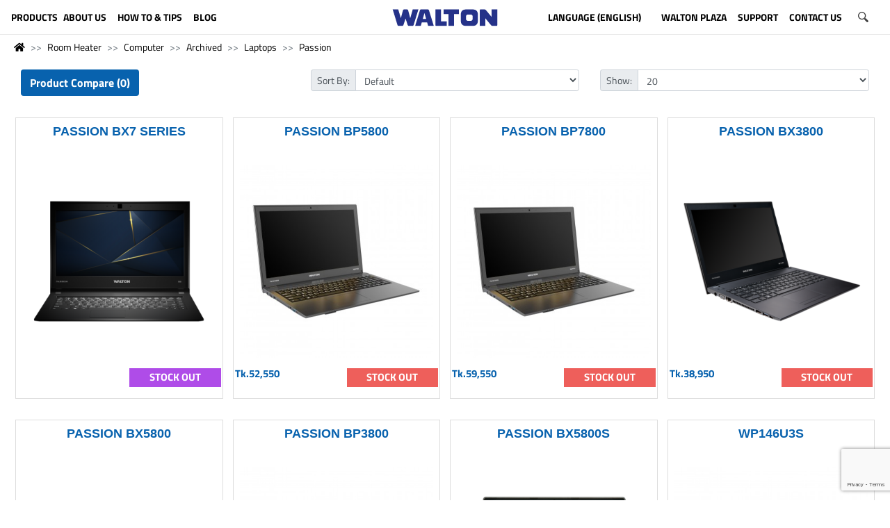

--- FILE ---
content_type: text/html; charset=utf-8
request_url: https://www.google.com/recaptcha/api2/anchor?ar=1&k=6Ldu7QAVAAAAAGzoMnvHyJIAMputuuYWusKtc5Fy&co=aHR0cHM6Ly93YWx0b25iZC5jb206NDQz&hl=en&v=PoyoqOPhxBO7pBk68S4YbpHZ&size=invisible&anchor-ms=20000&execute-ms=30000&cb=5b3yzctpgea
body_size: 48627
content:
<!DOCTYPE HTML><html dir="ltr" lang="en"><head><meta http-equiv="Content-Type" content="text/html; charset=UTF-8">
<meta http-equiv="X-UA-Compatible" content="IE=edge">
<title>reCAPTCHA</title>
<style type="text/css">
/* cyrillic-ext */
@font-face {
  font-family: 'Roboto';
  font-style: normal;
  font-weight: 400;
  font-stretch: 100%;
  src: url(//fonts.gstatic.com/s/roboto/v48/KFO7CnqEu92Fr1ME7kSn66aGLdTylUAMa3GUBHMdazTgWw.woff2) format('woff2');
  unicode-range: U+0460-052F, U+1C80-1C8A, U+20B4, U+2DE0-2DFF, U+A640-A69F, U+FE2E-FE2F;
}
/* cyrillic */
@font-face {
  font-family: 'Roboto';
  font-style: normal;
  font-weight: 400;
  font-stretch: 100%;
  src: url(//fonts.gstatic.com/s/roboto/v48/KFO7CnqEu92Fr1ME7kSn66aGLdTylUAMa3iUBHMdazTgWw.woff2) format('woff2');
  unicode-range: U+0301, U+0400-045F, U+0490-0491, U+04B0-04B1, U+2116;
}
/* greek-ext */
@font-face {
  font-family: 'Roboto';
  font-style: normal;
  font-weight: 400;
  font-stretch: 100%;
  src: url(//fonts.gstatic.com/s/roboto/v48/KFO7CnqEu92Fr1ME7kSn66aGLdTylUAMa3CUBHMdazTgWw.woff2) format('woff2');
  unicode-range: U+1F00-1FFF;
}
/* greek */
@font-face {
  font-family: 'Roboto';
  font-style: normal;
  font-weight: 400;
  font-stretch: 100%;
  src: url(//fonts.gstatic.com/s/roboto/v48/KFO7CnqEu92Fr1ME7kSn66aGLdTylUAMa3-UBHMdazTgWw.woff2) format('woff2');
  unicode-range: U+0370-0377, U+037A-037F, U+0384-038A, U+038C, U+038E-03A1, U+03A3-03FF;
}
/* math */
@font-face {
  font-family: 'Roboto';
  font-style: normal;
  font-weight: 400;
  font-stretch: 100%;
  src: url(//fonts.gstatic.com/s/roboto/v48/KFO7CnqEu92Fr1ME7kSn66aGLdTylUAMawCUBHMdazTgWw.woff2) format('woff2');
  unicode-range: U+0302-0303, U+0305, U+0307-0308, U+0310, U+0312, U+0315, U+031A, U+0326-0327, U+032C, U+032F-0330, U+0332-0333, U+0338, U+033A, U+0346, U+034D, U+0391-03A1, U+03A3-03A9, U+03B1-03C9, U+03D1, U+03D5-03D6, U+03F0-03F1, U+03F4-03F5, U+2016-2017, U+2034-2038, U+203C, U+2040, U+2043, U+2047, U+2050, U+2057, U+205F, U+2070-2071, U+2074-208E, U+2090-209C, U+20D0-20DC, U+20E1, U+20E5-20EF, U+2100-2112, U+2114-2115, U+2117-2121, U+2123-214F, U+2190, U+2192, U+2194-21AE, U+21B0-21E5, U+21F1-21F2, U+21F4-2211, U+2213-2214, U+2216-22FF, U+2308-230B, U+2310, U+2319, U+231C-2321, U+2336-237A, U+237C, U+2395, U+239B-23B7, U+23D0, U+23DC-23E1, U+2474-2475, U+25AF, U+25B3, U+25B7, U+25BD, U+25C1, U+25CA, U+25CC, U+25FB, U+266D-266F, U+27C0-27FF, U+2900-2AFF, U+2B0E-2B11, U+2B30-2B4C, U+2BFE, U+3030, U+FF5B, U+FF5D, U+1D400-1D7FF, U+1EE00-1EEFF;
}
/* symbols */
@font-face {
  font-family: 'Roboto';
  font-style: normal;
  font-weight: 400;
  font-stretch: 100%;
  src: url(//fonts.gstatic.com/s/roboto/v48/KFO7CnqEu92Fr1ME7kSn66aGLdTylUAMaxKUBHMdazTgWw.woff2) format('woff2');
  unicode-range: U+0001-000C, U+000E-001F, U+007F-009F, U+20DD-20E0, U+20E2-20E4, U+2150-218F, U+2190, U+2192, U+2194-2199, U+21AF, U+21E6-21F0, U+21F3, U+2218-2219, U+2299, U+22C4-22C6, U+2300-243F, U+2440-244A, U+2460-24FF, U+25A0-27BF, U+2800-28FF, U+2921-2922, U+2981, U+29BF, U+29EB, U+2B00-2BFF, U+4DC0-4DFF, U+FFF9-FFFB, U+10140-1018E, U+10190-1019C, U+101A0, U+101D0-101FD, U+102E0-102FB, U+10E60-10E7E, U+1D2C0-1D2D3, U+1D2E0-1D37F, U+1F000-1F0FF, U+1F100-1F1AD, U+1F1E6-1F1FF, U+1F30D-1F30F, U+1F315, U+1F31C, U+1F31E, U+1F320-1F32C, U+1F336, U+1F378, U+1F37D, U+1F382, U+1F393-1F39F, U+1F3A7-1F3A8, U+1F3AC-1F3AF, U+1F3C2, U+1F3C4-1F3C6, U+1F3CA-1F3CE, U+1F3D4-1F3E0, U+1F3ED, U+1F3F1-1F3F3, U+1F3F5-1F3F7, U+1F408, U+1F415, U+1F41F, U+1F426, U+1F43F, U+1F441-1F442, U+1F444, U+1F446-1F449, U+1F44C-1F44E, U+1F453, U+1F46A, U+1F47D, U+1F4A3, U+1F4B0, U+1F4B3, U+1F4B9, U+1F4BB, U+1F4BF, U+1F4C8-1F4CB, U+1F4D6, U+1F4DA, U+1F4DF, U+1F4E3-1F4E6, U+1F4EA-1F4ED, U+1F4F7, U+1F4F9-1F4FB, U+1F4FD-1F4FE, U+1F503, U+1F507-1F50B, U+1F50D, U+1F512-1F513, U+1F53E-1F54A, U+1F54F-1F5FA, U+1F610, U+1F650-1F67F, U+1F687, U+1F68D, U+1F691, U+1F694, U+1F698, U+1F6AD, U+1F6B2, U+1F6B9-1F6BA, U+1F6BC, U+1F6C6-1F6CF, U+1F6D3-1F6D7, U+1F6E0-1F6EA, U+1F6F0-1F6F3, U+1F6F7-1F6FC, U+1F700-1F7FF, U+1F800-1F80B, U+1F810-1F847, U+1F850-1F859, U+1F860-1F887, U+1F890-1F8AD, U+1F8B0-1F8BB, U+1F8C0-1F8C1, U+1F900-1F90B, U+1F93B, U+1F946, U+1F984, U+1F996, U+1F9E9, U+1FA00-1FA6F, U+1FA70-1FA7C, U+1FA80-1FA89, U+1FA8F-1FAC6, U+1FACE-1FADC, U+1FADF-1FAE9, U+1FAF0-1FAF8, U+1FB00-1FBFF;
}
/* vietnamese */
@font-face {
  font-family: 'Roboto';
  font-style: normal;
  font-weight: 400;
  font-stretch: 100%;
  src: url(//fonts.gstatic.com/s/roboto/v48/KFO7CnqEu92Fr1ME7kSn66aGLdTylUAMa3OUBHMdazTgWw.woff2) format('woff2');
  unicode-range: U+0102-0103, U+0110-0111, U+0128-0129, U+0168-0169, U+01A0-01A1, U+01AF-01B0, U+0300-0301, U+0303-0304, U+0308-0309, U+0323, U+0329, U+1EA0-1EF9, U+20AB;
}
/* latin-ext */
@font-face {
  font-family: 'Roboto';
  font-style: normal;
  font-weight: 400;
  font-stretch: 100%;
  src: url(//fonts.gstatic.com/s/roboto/v48/KFO7CnqEu92Fr1ME7kSn66aGLdTylUAMa3KUBHMdazTgWw.woff2) format('woff2');
  unicode-range: U+0100-02BA, U+02BD-02C5, U+02C7-02CC, U+02CE-02D7, U+02DD-02FF, U+0304, U+0308, U+0329, U+1D00-1DBF, U+1E00-1E9F, U+1EF2-1EFF, U+2020, U+20A0-20AB, U+20AD-20C0, U+2113, U+2C60-2C7F, U+A720-A7FF;
}
/* latin */
@font-face {
  font-family: 'Roboto';
  font-style: normal;
  font-weight: 400;
  font-stretch: 100%;
  src: url(//fonts.gstatic.com/s/roboto/v48/KFO7CnqEu92Fr1ME7kSn66aGLdTylUAMa3yUBHMdazQ.woff2) format('woff2');
  unicode-range: U+0000-00FF, U+0131, U+0152-0153, U+02BB-02BC, U+02C6, U+02DA, U+02DC, U+0304, U+0308, U+0329, U+2000-206F, U+20AC, U+2122, U+2191, U+2193, U+2212, U+2215, U+FEFF, U+FFFD;
}
/* cyrillic-ext */
@font-face {
  font-family: 'Roboto';
  font-style: normal;
  font-weight: 500;
  font-stretch: 100%;
  src: url(//fonts.gstatic.com/s/roboto/v48/KFO7CnqEu92Fr1ME7kSn66aGLdTylUAMa3GUBHMdazTgWw.woff2) format('woff2');
  unicode-range: U+0460-052F, U+1C80-1C8A, U+20B4, U+2DE0-2DFF, U+A640-A69F, U+FE2E-FE2F;
}
/* cyrillic */
@font-face {
  font-family: 'Roboto';
  font-style: normal;
  font-weight: 500;
  font-stretch: 100%;
  src: url(//fonts.gstatic.com/s/roboto/v48/KFO7CnqEu92Fr1ME7kSn66aGLdTylUAMa3iUBHMdazTgWw.woff2) format('woff2');
  unicode-range: U+0301, U+0400-045F, U+0490-0491, U+04B0-04B1, U+2116;
}
/* greek-ext */
@font-face {
  font-family: 'Roboto';
  font-style: normal;
  font-weight: 500;
  font-stretch: 100%;
  src: url(//fonts.gstatic.com/s/roboto/v48/KFO7CnqEu92Fr1ME7kSn66aGLdTylUAMa3CUBHMdazTgWw.woff2) format('woff2');
  unicode-range: U+1F00-1FFF;
}
/* greek */
@font-face {
  font-family: 'Roboto';
  font-style: normal;
  font-weight: 500;
  font-stretch: 100%;
  src: url(//fonts.gstatic.com/s/roboto/v48/KFO7CnqEu92Fr1ME7kSn66aGLdTylUAMa3-UBHMdazTgWw.woff2) format('woff2');
  unicode-range: U+0370-0377, U+037A-037F, U+0384-038A, U+038C, U+038E-03A1, U+03A3-03FF;
}
/* math */
@font-face {
  font-family: 'Roboto';
  font-style: normal;
  font-weight: 500;
  font-stretch: 100%;
  src: url(//fonts.gstatic.com/s/roboto/v48/KFO7CnqEu92Fr1ME7kSn66aGLdTylUAMawCUBHMdazTgWw.woff2) format('woff2');
  unicode-range: U+0302-0303, U+0305, U+0307-0308, U+0310, U+0312, U+0315, U+031A, U+0326-0327, U+032C, U+032F-0330, U+0332-0333, U+0338, U+033A, U+0346, U+034D, U+0391-03A1, U+03A3-03A9, U+03B1-03C9, U+03D1, U+03D5-03D6, U+03F0-03F1, U+03F4-03F5, U+2016-2017, U+2034-2038, U+203C, U+2040, U+2043, U+2047, U+2050, U+2057, U+205F, U+2070-2071, U+2074-208E, U+2090-209C, U+20D0-20DC, U+20E1, U+20E5-20EF, U+2100-2112, U+2114-2115, U+2117-2121, U+2123-214F, U+2190, U+2192, U+2194-21AE, U+21B0-21E5, U+21F1-21F2, U+21F4-2211, U+2213-2214, U+2216-22FF, U+2308-230B, U+2310, U+2319, U+231C-2321, U+2336-237A, U+237C, U+2395, U+239B-23B7, U+23D0, U+23DC-23E1, U+2474-2475, U+25AF, U+25B3, U+25B7, U+25BD, U+25C1, U+25CA, U+25CC, U+25FB, U+266D-266F, U+27C0-27FF, U+2900-2AFF, U+2B0E-2B11, U+2B30-2B4C, U+2BFE, U+3030, U+FF5B, U+FF5D, U+1D400-1D7FF, U+1EE00-1EEFF;
}
/* symbols */
@font-face {
  font-family: 'Roboto';
  font-style: normal;
  font-weight: 500;
  font-stretch: 100%;
  src: url(//fonts.gstatic.com/s/roboto/v48/KFO7CnqEu92Fr1ME7kSn66aGLdTylUAMaxKUBHMdazTgWw.woff2) format('woff2');
  unicode-range: U+0001-000C, U+000E-001F, U+007F-009F, U+20DD-20E0, U+20E2-20E4, U+2150-218F, U+2190, U+2192, U+2194-2199, U+21AF, U+21E6-21F0, U+21F3, U+2218-2219, U+2299, U+22C4-22C6, U+2300-243F, U+2440-244A, U+2460-24FF, U+25A0-27BF, U+2800-28FF, U+2921-2922, U+2981, U+29BF, U+29EB, U+2B00-2BFF, U+4DC0-4DFF, U+FFF9-FFFB, U+10140-1018E, U+10190-1019C, U+101A0, U+101D0-101FD, U+102E0-102FB, U+10E60-10E7E, U+1D2C0-1D2D3, U+1D2E0-1D37F, U+1F000-1F0FF, U+1F100-1F1AD, U+1F1E6-1F1FF, U+1F30D-1F30F, U+1F315, U+1F31C, U+1F31E, U+1F320-1F32C, U+1F336, U+1F378, U+1F37D, U+1F382, U+1F393-1F39F, U+1F3A7-1F3A8, U+1F3AC-1F3AF, U+1F3C2, U+1F3C4-1F3C6, U+1F3CA-1F3CE, U+1F3D4-1F3E0, U+1F3ED, U+1F3F1-1F3F3, U+1F3F5-1F3F7, U+1F408, U+1F415, U+1F41F, U+1F426, U+1F43F, U+1F441-1F442, U+1F444, U+1F446-1F449, U+1F44C-1F44E, U+1F453, U+1F46A, U+1F47D, U+1F4A3, U+1F4B0, U+1F4B3, U+1F4B9, U+1F4BB, U+1F4BF, U+1F4C8-1F4CB, U+1F4D6, U+1F4DA, U+1F4DF, U+1F4E3-1F4E6, U+1F4EA-1F4ED, U+1F4F7, U+1F4F9-1F4FB, U+1F4FD-1F4FE, U+1F503, U+1F507-1F50B, U+1F50D, U+1F512-1F513, U+1F53E-1F54A, U+1F54F-1F5FA, U+1F610, U+1F650-1F67F, U+1F687, U+1F68D, U+1F691, U+1F694, U+1F698, U+1F6AD, U+1F6B2, U+1F6B9-1F6BA, U+1F6BC, U+1F6C6-1F6CF, U+1F6D3-1F6D7, U+1F6E0-1F6EA, U+1F6F0-1F6F3, U+1F6F7-1F6FC, U+1F700-1F7FF, U+1F800-1F80B, U+1F810-1F847, U+1F850-1F859, U+1F860-1F887, U+1F890-1F8AD, U+1F8B0-1F8BB, U+1F8C0-1F8C1, U+1F900-1F90B, U+1F93B, U+1F946, U+1F984, U+1F996, U+1F9E9, U+1FA00-1FA6F, U+1FA70-1FA7C, U+1FA80-1FA89, U+1FA8F-1FAC6, U+1FACE-1FADC, U+1FADF-1FAE9, U+1FAF0-1FAF8, U+1FB00-1FBFF;
}
/* vietnamese */
@font-face {
  font-family: 'Roboto';
  font-style: normal;
  font-weight: 500;
  font-stretch: 100%;
  src: url(//fonts.gstatic.com/s/roboto/v48/KFO7CnqEu92Fr1ME7kSn66aGLdTylUAMa3OUBHMdazTgWw.woff2) format('woff2');
  unicode-range: U+0102-0103, U+0110-0111, U+0128-0129, U+0168-0169, U+01A0-01A1, U+01AF-01B0, U+0300-0301, U+0303-0304, U+0308-0309, U+0323, U+0329, U+1EA0-1EF9, U+20AB;
}
/* latin-ext */
@font-face {
  font-family: 'Roboto';
  font-style: normal;
  font-weight: 500;
  font-stretch: 100%;
  src: url(//fonts.gstatic.com/s/roboto/v48/KFO7CnqEu92Fr1ME7kSn66aGLdTylUAMa3KUBHMdazTgWw.woff2) format('woff2');
  unicode-range: U+0100-02BA, U+02BD-02C5, U+02C7-02CC, U+02CE-02D7, U+02DD-02FF, U+0304, U+0308, U+0329, U+1D00-1DBF, U+1E00-1E9F, U+1EF2-1EFF, U+2020, U+20A0-20AB, U+20AD-20C0, U+2113, U+2C60-2C7F, U+A720-A7FF;
}
/* latin */
@font-face {
  font-family: 'Roboto';
  font-style: normal;
  font-weight: 500;
  font-stretch: 100%;
  src: url(//fonts.gstatic.com/s/roboto/v48/KFO7CnqEu92Fr1ME7kSn66aGLdTylUAMa3yUBHMdazQ.woff2) format('woff2');
  unicode-range: U+0000-00FF, U+0131, U+0152-0153, U+02BB-02BC, U+02C6, U+02DA, U+02DC, U+0304, U+0308, U+0329, U+2000-206F, U+20AC, U+2122, U+2191, U+2193, U+2212, U+2215, U+FEFF, U+FFFD;
}
/* cyrillic-ext */
@font-face {
  font-family: 'Roboto';
  font-style: normal;
  font-weight: 900;
  font-stretch: 100%;
  src: url(//fonts.gstatic.com/s/roboto/v48/KFO7CnqEu92Fr1ME7kSn66aGLdTylUAMa3GUBHMdazTgWw.woff2) format('woff2');
  unicode-range: U+0460-052F, U+1C80-1C8A, U+20B4, U+2DE0-2DFF, U+A640-A69F, U+FE2E-FE2F;
}
/* cyrillic */
@font-face {
  font-family: 'Roboto';
  font-style: normal;
  font-weight: 900;
  font-stretch: 100%;
  src: url(//fonts.gstatic.com/s/roboto/v48/KFO7CnqEu92Fr1ME7kSn66aGLdTylUAMa3iUBHMdazTgWw.woff2) format('woff2');
  unicode-range: U+0301, U+0400-045F, U+0490-0491, U+04B0-04B1, U+2116;
}
/* greek-ext */
@font-face {
  font-family: 'Roboto';
  font-style: normal;
  font-weight: 900;
  font-stretch: 100%;
  src: url(//fonts.gstatic.com/s/roboto/v48/KFO7CnqEu92Fr1ME7kSn66aGLdTylUAMa3CUBHMdazTgWw.woff2) format('woff2');
  unicode-range: U+1F00-1FFF;
}
/* greek */
@font-face {
  font-family: 'Roboto';
  font-style: normal;
  font-weight: 900;
  font-stretch: 100%;
  src: url(//fonts.gstatic.com/s/roboto/v48/KFO7CnqEu92Fr1ME7kSn66aGLdTylUAMa3-UBHMdazTgWw.woff2) format('woff2');
  unicode-range: U+0370-0377, U+037A-037F, U+0384-038A, U+038C, U+038E-03A1, U+03A3-03FF;
}
/* math */
@font-face {
  font-family: 'Roboto';
  font-style: normal;
  font-weight: 900;
  font-stretch: 100%;
  src: url(//fonts.gstatic.com/s/roboto/v48/KFO7CnqEu92Fr1ME7kSn66aGLdTylUAMawCUBHMdazTgWw.woff2) format('woff2');
  unicode-range: U+0302-0303, U+0305, U+0307-0308, U+0310, U+0312, U+0315, U+031A, U+0326-0327, U+032C, U+032F-0330, U+0332-0333, U+0338, U+033A, U+0346, U+034D, U+0391-03A1, U+03A3-03A9, U+03B1-03C9, U+03D1, U+03D5-03D6, U+03F0-03F1, U+03F4-03F5, U+2016-2017, U+2034-2038, U+203C, U+2040, U+2043, U+2047, U+2050, U+2057, U+205F, U+2070-2071, U+2074-208E, U+2090-209C, U+20D0-20DC, U+20E1, U+20E5-20EF, U+2100-2112, U+2114-2115, U+2117-2121, U+2123-214F, U+2190, U+2192, U+2194-21AE, U+21B0-21E5, U+21F1-21F2, U+21F4-2211, U+2213-2214, U+2216-22FF, U+2308-230B, U+2310, U+2319, U+231C-2321, U+2336-237A, U+237C, U+2395, U+239B-23B7, U+23D0, U+23DC-23E1, U+2474-2475, U+25AF, U+25B3, U+25B7, U+25BD, U+25C1, U+25CA, U+25CC, U+25FB, U+266D-266F, U+27C0-27FF, U+2900-2AFF, U+2B0E-2B11, U+2B30-2B4C, U+2BFE, U+3030, U+FF5B, U+FF5D, U+1D400-1D7FF, U+1EE00-1EEFF;
}
/* symbols */
@font-face {
  font-family: 'Roboto';
  font-style: normal;
  font-weight: 900;
  font-stretch: 100%;
  src: url(//fonts.gstatic.com/s/roboto/v48/KFO7CnqEu92Fr1ME7kSn66aGLdTylUAMaxKUBHMdazTgWw.woff2) format('woff2');
  unicode-range: U+0001-000C, U+000E-001F, U+007F-009F, U+20DD-20E0, U+20E2-20E4, U+2150-218F, U+2190, U+2192, U+2194-2199, U+21AF, U+21E6-21F0, U+21F3, U+2218-2219, U+2299, U+22C4-22C6, U+2300-243F, U+2440-244A, U+2460-24FF, U+25A0-27BF, U+2800-28FF, U+2921-2922, U+2981, U+29BF, U+29EB, U+2B00-2BFF, U+4DC0-4DFF, U+FFF9-FFFB, U+10140-1018E, U+10190-1019C, U+101A0, U+101D0-101FD, U+102E0-102FB, U+10E60-10E7E, U+1D2C0-1D2D3, U+1D2E0-1D37F, U+1F000-1F0FF, U+1F100-1F1AD, U+1F1E6-1F1FF, U+1F30D-1F30F, U+1F315, U+1F31C, U+1F31E, U+1F320-1F32C, U+1F336, U+1F378, U+1F37D, U+1F382, U+1F393-1F39F, U+1F3A7-1F3A8, U+1F3AC-1F3AF, U+1F3C2, U+1F3C4-1F3C6, U+1F3CA-1F3CE, U+1F3D4-1F3E0, U+1F3ED, U+1F3F1-1F3F3, U+1F3F5-1F3F7, U+1F408, U+1F415, U+1F41F, U+1F426, U+1F43F, U+1F441-1F442, U+1F444, U+1F446-1F449, U+1F44C-1F44E, U+1F453, U+1F46A, U+1F47D, U+1F4A3, U+1F4B0, U+1F4B3, U+1F4B9, U+1F4BB, U+1F4BF, U+1F4C8-1F4CB, U+1F4D6, U+1F4DA, U+1F4DF, U+1F4E3-1F4E6, U+1F4EA-1F4ED, U+1F4F7, U+1F4F9-1F4FB, U+1F4FD-1F4FE, U+1F503, U+1F507-1F50B, U+1F50D, U+1F512-1F513, U+1F53E-1F54A, U+1F54F-1F5FA, U+1F610, U+1F650-1F67F, U+1F687, U+1F68D, U+1F691, U+1F694, U+1F698, U+1F6AD, U+1F6B2, U+1F6B9-1F6BA, U+1F6BC, U+1F6C6-1F6CF, U+1F6D3-1F6D7, U+1F6E0-1F6EA, U+1F6F0-1F6F3, U+1F6F7-1F6FC, U+1F700-1F7FF, U+1F800-1F80B, U+1F810-1F847, U+1F850-1F859, U+1F860-1F887, U+1F890-1F8AD, U+1F8B0-1F8BB, U+1F8C0-1F8C1, U+1F900-1F90B, U+1F93B, U+1F946, U+1F984, U+1F996, U+1F9E9, U+1FA00-1FA6F, U+1FA70-1FA7C, U+1FA80-1FA89, U+1FA8F-1FAC6, U+1FACE-1FADC, U+1FADF-1FAE9, U+1FAF0-1FAF8, U+1FB00-1FBFF;
}
/* vietnamese */
@font-face {
  font-family: 'Roboto';
  font-style: normal;
  font-weight: 900;
  font-stretch: 100%;
  src: url(//fonts.gstatic.com/s/roboto/v48/KFO7CnqEu92Fr1ME7kSn66aGLdTylUAMa3OUBHMdazTgWw.woff2) format('woff2');
  unicode-range: U+0102-0103, U+0110-0111, U+0128-0129, U+0168-0169, U+01A0-01A1, U+01AF-01B0, U+0300-0301, U+0303-0304, U+0308-0309, U+0323, U+0329, U+1EA0-1EF9, U+20AB;
}
/* latin-ext */
@font-face {
  font-family: 'Roboto';
  font-style: normal;
  font-weight: 900;
  font-stretch: 100%;
  src: url(//fonts.gstatic.com/s/roboto/v48/KFO7CnqEu92Fr1ME7kSn66aGLdTylUAMa3KUBHMdazTgWw.woff2) format('woff2');
  unicode-range: U+0100-02BA, U+02BD-02C5, U+02C7-02CC, U+02CE-02D7, U+02DD-02FF, U+0304, U+0308, U+0329, U+1D00-1DBF, U+1E00-1E9F, U+1EF2-1EFF, U+2020, U+20A0-20AB, U+20AD-20C0, U+2113, U+2C60-2C7F, U+A720-A7FF;
}
/* latin */
@font-face {
  font-family: 'Roboto';
  font-style: normal;
  font-weight: 900;
  font-stretch: 100%;
  src: url(//fonts.gstatic.com/s/roboto/v48/KFO7CnqEu92Fr1ME7kSn66aGLdTylUAMa3yUBHMdazQ.woff2) format('woff2');
  unicode-range: U+0000-00FF, U+0131, U+0152-0153, U+02BB-02BC, U+02C6, U+02DA, U+02DC, U+0304, U+0308, U+0329, U+2000-206F, U+20AC, U+2122, U+2191, U+2193, U+2212, U+2215, U+FEFF, U+FFFD;
}

</style>
<link rel="stylesheet" type="text/css" href="https://www.gstatic.com/recaptcha/releases/PoyoqOPhxBO7pBk68S4YbpHZ/styles__ltr.css">
<script nonce="GwPcwrHkgnqX_9QGEN4Yfg" type="text/javascript">window['__recaptcha_api'] = 'https://www.google.com/recaptcha/api2/';</script>
<script type="text/javascript" src="https://www.gstatic.com/recaptcha/releases/PoyoqOPhxBO7pBk68S4YbpHZ/recaptcha__en.js" nonce="GwPcwrHkgnqX_9QGEN4Yfg">
      
    </script></head>
<body><div id="rc-anchor-alert" class="rc-anchor-alert"></div>
<input type="hidden" id="recaptcha-token" value="[base64]">
<script type="text/javascript" nonce="GwPcwrHkgnqX_9QGEN4Yfg">
      recaptcha.anchor.Main.init("[\x22ainput\x22,[\x22bgdata\x22,\x22\x22,\[base64]/[base64]/[base64]/ZyhXLGgpOnEoW04sMjEsbF0sVywwKSxoKSxmYWxzZSxmYWxzZSl9Y2F0Y2goayl7RygzNTgsVyk/[base64]/[base64]/[base64]/[base64]/[base64]/[base64]/[base64]/bmV3IEJbT10oRFswXSk6dz09Mj9uZXcgQltPXShEWzBdLERbMV0pOnc9PTM/bmV3IEJbT10oRFswXSxEWzFdLERbMl0pOnc9PTQ/[base64]/[base64]/[base64]/[base64]/[base64]\\u003d\x22,\[base64]\\u003d\x22,\x22w4QCw5wNwoBzwpYoZXBSAFtTTsKvw4XDkMKtc3fCvn7ChcOdw7VswrHCuMK9NRHCn1RPc8OgM8OYCArDmDojMcOtMhrCu2PDp1wkwrh6cGnDrzNow5AdWinDjVDDtcKebD7DoFzDg27DmcONP2gQHk0rwrREwoI1wq9zUx1Dw6nClcKNw6PDlgE/wqQwwqDDnsOsw6QSw43Di8OfXVEfwpZcaihSwo/[base64]/DrsKrwox5KsODTF7DnwwCwpBlw7BBBWAswqrDkMOaw5IgDFlxDjHCr8KANcK7csO9w7ZlCCcfwoImw5zCjksJw7rDs8K2IsOWEcKGAcKtXFDCvUByU1DDmMK0wr1hJsO/w6DDosKvcH3CqQzDl8OKKMKzwpAFwpXClsODwo/DvcKBZcORw6PChXEXXcOrwp/Ck8OqMk/DnHM3A8OKH1Z0w4DDqcOOQ1LDrHQ5X8OCwrNtbE1HZAjDrMKqw7FVecOZMXPClgrDpcKdw7N5wpIgwr3Di0rDpWs3wqfCusKPwrRXAsK1Q8O1ERTCgsKFMHQHwqdGAFQjQn/ChcKlwqUeQExUGsK6wrXCgF/DlMKew61zw71YwqTDtcKmHkkGY8OzKDLCmi/DksO2w6hGOnLCiMKDR1DDnMKxw64ow6ttwot4Lm3DvsO0JMKNV8Kxb25Xwo7Drkh3Cz/[base64]/[base64]/wp4/wrJew68HE8OZXHbCpm7CnMOmC1PCkMKxwofCjsO4KT9Nw6fDlh5hbwXDvEnDmn4LwqlywoLDvMOQHA9rw4NXQsKTR0jCqXEcfMO/wo7CliLCqsKewplBcwzCshhZRG/Cu0Avwp3CgDZNwo/[base64]/[base64]/DpULDocOGwrwNTMOIVMK7HgTDjMKfwrs0wpPCvRvDpn3ClMOHw4FZw7Y7e8KqwoXDjMO/O8K+KMOZwrbDlioiw6dUXzETwrMpwqIWwrUvag4Swp7CsgE+WMK2wqttw6TDtQXCkR5HdmDDm3/CmsKIwpt9wo/[base64]/dsKSLcOywrbCosKiNG7DnsO6O38rw7HCl8OtLcKvCF3DrcKpewPCosKVwoJEw4ZswqfDkMK+BHh3dsOpeF7CsmJ+HMKvFxHCrcK7wpNseSrCsUTCtGPCuhTDrm8tw55Cw67ClHrCpRdsS8ObLShnwr7CosKONg/CqC7CkMKPw40hwq1Mw4dbH1XCqmHCt8Oew6dywrcMU1kew6EdPcOtbcO2csOCwq9yw7TCkzUyw7jDk8KsYDDCqsKyw5xGw7nCkMKnIcKTR1TCoCbCgQ/CpTvDqjvDu0YVwr92w5zDk8OZw4sYwooSOcO9KTtqw6zCqcOrw6DDv2IWw6Ufw5nCiMOHw4NqWmbCs8KTTMOEw7QKw5PCocKqP8KaNyhHw6AYI047wp7DsVPDshHCj8K9w7MvKX/CtcKFKMO/w6J3OH7DosKrPMKLw67CgcO1UsKnAzMQRMODKihSwpTCocKOTMOQw6QZA8KCHVAtZ19SwpNDYMK4w6LCj1nChyzDonRZwobCu8OIw7/[base64]/w7J7McO9IXbDv8K5w5vCscKvwqA7IV5JVB49wqXDpF0mw7oCRk7Dsj/DtMKBGcO2w6/DnQtuSUHDhF3DiVbDr8OPS8Kuw7TDvDbCvC/[base64]/bsKRwpoIL8OXE8OPAsOyNsO5DcOYNcKvLsOVw54hwrMiYMOyw6pCZw0zXnJJJ8KXTQtUK3tDwoHDm8ODw6l8wopEw7YrwpdVHSVdd1/[base64]/[base64]/DlsOGX1bDkTTCm0FmVsKrw5PDm8KbwqB7FMKMAcKRwpIhw7LCrml1fMOQXcOBbgZ1w5XDoXEOwqksDsK4fsOeF2nDmnohFsORwq/CvC3CosOFRcO2X1ofOFZuw4ZwLDXDiGQEw5jDikHDg1ZPMC7Dgg/DtMOUw4czwofDpcK2N8OrfCNHRsOMwq0qBUnDvsKbAsKkw5PCtA57McOpw5QYbcKow5w6dXxAwqtCwqHDt0hZD8OPwqfDo8KmdcKAw6w9wo5ywqlWw4ZQERoZwo/[base64]/KVfCpRhpwq4hCMKNw47DtxpHVnDDsDvDv0Eqw57CigwKRcKKOHzCoFfCriR4ShvDg8KWw6B3bcKFDMKEwpBdwpRIwpMiUDhAw77DgMOiwovCq1cYw4PCs2NRaztmeMOewrXChDjCtDEjw63CtzEzVkMrBsOgJy/Cj8KawpnDnsKEfAPDrT9zHsKywo85BG/CtcKswqBIJk0DacO0w53DrRnDh8OywqRVe0bCqH4MwrBewpREWcOwLknCq1fDusOew6Nkw4RwRE/Dt8KEOkvDmcO9wqfCosKwb3ZrI8Kxw7PDk0oIK3sRwoVJGHHClyzCsgF2DsOXw5MJwqLCrV7Dq0fCmyjDt1fDlgfDqcK4ccK4ZCc4w6grAypJw6gyw7whAsKJdCU2a0cVPSwFwprCi3HDtyrCjMOew5kDwpUjw77DpsKkw4NUZMOUwo/CtMOaHnnCm2zCsMOow6NpwrFTwochKznCo2YJwro1aQbDr8O/GMOTBVfCjj5vDcOEwp9mTmVTA8KCw5fClz4UwpvDkMKaw6XDjcOMGlhpbcKKwrnCisOeXQLClsORw6fChgPCk8OvwqXCpMKPw68WIGjDocKTQ8O6DWDCj8Kew4TCgC0cw4TDkHB9w53CjygJw5jCnMK7wo0rw7wxwqPClMKYXMK5w4DDrTF0wowWwqlmwpvDscO+w7g/w5dGMMOOOjjDvn3DsMOIw505w6o4w4ggw5g/Wwd9I8K6GsKZwrFDKlzDhwTDgsOXa141K8O0Iytzw78SwqbDj8OOw6TDjsKhMMKJKcOkCknCmsKzdsKKwq/Ci8O+W8OdwoPCtWDCoX/DrQjDgA4XBMOvAcOBdAPDg8KrP0ALw67CkBLCt20owqvDo8Kuw4gMw7fClMOkEcKIEMKfMMO+wpd0PizCiSFccVvCjsKhcjkkXcK+w5g6wqEAZMO0w7RVwqJ5wphRRcOXZsKAw4dWCCN8wow0wrrDqcO/e8O1YBPCr8KXw5J8w6DDm8OZCcKKw6/DpcOPw4Umw6vCqsO/RVjDqmw1wr7DiMObW2NiasOmJE3DqMOcwpt/w6nDlMOewpAUw6XDqUFUw6NMwpYnw7E2YSHCmkHCqD3CgnDDg8KCcl/Ct0pXPsKFVGDCg8Obw44cIx9gT2RXIMO6wqDCs8O5b0DDqCUhC30DZn/Cgz5JfgomEy01DMKvPGjCqsOiCMO3w6jDo8KcRjgQECXDk8ONQcKowqjDoEPDhR7DnsO/wq/[base64]/DhA/CicKnDcKgXMOFwqnCoQsjZ3YGccKmw6fCiMO7KcKOwoRCwp8+KANfwqnCnVAVw7LCkhpJw7bCmlkLw74Hw6vDhC0JwpAJw4bClsKrXyvDnilrR8OEEMKOwo/[base64]/CncO/DV7DpsKtw5AENGDCkRnDowojEMO7X1smw6bCuGTCscOcFmnDkFRIw5VCwoHCqcKQwoLDpcKpKH/CglTDuMKsw7TCk8KuUMOjw6E+wpPCjsKZcHQdRRA6KcKvw7bCoknDkEvCtA0xwoMCwpnCiMO+EsKsBQHDlwQ+ScOcwqHCrGx4eHcLw4/Cszt9w4diZE/DmBbCp1EEC8KEw6LDncKRw4oxHnzDmsOKw5HCtMK9UcOUUMOGLMK3w7fCk3LDmhbDl8O3LcKGESPCvyZFM8OawpttBMOzwqszNcKJw6Zow4FvKsO4worDhcKjSGQdw77Dt8O8Gh3DpQbCvcOkM2bDjG1EeG8tw6bCnW7DnTTDqhc8WFHCvj/CmkZRODw2w6HDh8OaeVvDvkNVDx1te8ORwq7DrVZuwoMow7Nzw4wlwr/DssOYHwXDrMKywo4ewrbDqWoqw7NOG08VTkjCuEnCt1o6w4YiecOuHCcBw4nCkMO/woXDjDEhN8KEw5R3dBAhwq7CscOtwrLDosOQwpvDlsORw4bCoMK4cW1vwpXCpjV4OTLDqsOMRMONw4PDk8Oiw4ljw6bCg8KCwrXCp8KDIDjDniFLw6/[base64]/VArDjcKwb8K/w6BPw4E8B8OTw4bCtMObw5HDj0vDs8OXw4fCpMK2dmfCuXYyKsOwwpfDl8KSwp11Fh4+IBzCrn1CwonCkWwbw4/CnMODw5fCkMO/wq/[base64]/[base64]/Ds1tNwpLDhcKSNQB8wq1fBmrDhMOkw77Cm0LDoH3Dkm7ClcO7wpsSw7VJw6zCpTLChcOQecKTw7M7SlN+w4o7wr8JUXoRTcKRw5tQwozCtDU1wrTDunjCkVbDvTQ7wr3CqsKgw6/CqwMkwqptw7NyNMOYwq/Cj8OQwrDCpsK/bG8twpHCnMOvWBnDjMOdw48twqTDiMK7w5VCLxjCi8KtExHDu8KFwop2ZyYPw7xGOMO6w5/ClsO3Hlkzwp8Qe8O5wo1wBicdw5VmdkbDjcKEZhLDmGwCS8O5wozCrcOVw7/DrsOWw4lSw63CksOrwrx0wozDtMK2wq7DpsO2ZgZkw53CpMOPwpbCmgwIZx9Ew7rDq8OsNknDr0fDksO+REPCgMKDP8KowrnDvsKMw6TCtsKtw55Ow50+w7RVw5LDnUPCjl/[base64]/Dn8KyFwjDgTERwpBfw5o2woTCqsKJw5tWMMKYby/CsAnCoC7CtBbDrF0Vw63DqcKUGDIVw4UrScOfwq0sUsOZRTt5a8OWD8O4XcO8wrDChWfCtnQ0E8KwERTCpsKMwrrDkGoiwpZ5HsO0E8Oyw6XDjThcw4nDv3BZwrPCs8Kgw6rCvsO2wonCvQ/DgRZ/wozCmynDpsOTMx0SworDpcOOMVDCj8Krw6McB2jDqFfCvsKfwojDiDQfwq/DqS/[base64]/CnRnDhcOLCQfCumvCrMO8ERzCscKDT1HCucOZwpUaMT8lwofDqEsNe8OxdcKAwoPCsxPDj8KkRcOCwrPDgk1XHRTClSvDrMKewrt+wqPCkMO2wp7DnD7DvsKsw6fCsVAHwqHCuS/[base64]/DssKDw6EjwpgVw69Pw7QvwrLCuMObw5nCvcOkA8Oww5NDw6vCpjsMX8K5BsKCwrjCrsO+wo/DosKNO8KCw5rDu3RVwrV7w4hgRhHCrkfDhj8/fhEQwox/KsO4PcKfw7RIC8KXHMOVZR8Aw7DCtsOZw6TDj0/DgU/Dl3BEw6lQwoIXwoXCjzcnwqTCvAl1JcKWwqJmwrvCqMKaw6QcwqE/BcKOYkvDokwNOMKiBjomwo7Ch8ODfsO0E0Itw6t2esKSe8KUw6U2w43CtMKIDhsaw61lw7rCpi7DhMOidsOLChzDm8OawoMUw4s3w7XDikrDv054w7IcMCzDuzcXNsOqwp/[base64]/OVsZw5TDqsKvw5hlAsOow59lw5jDncOywrgQw5pSw4TCm8OQbwnDoR3CtcO4bkZUw4BOKWrCrsK+BsKPw7JRwo1rw5rDl8K6w7VEwrbCpcOaw4zCiE1/EirCrMKUwrnDhG1mw4ZbwpLCu3xwwpLCkVXDrsK5w4Fxw73DtsOxwrEuLsOKRcOZw5TDu8K/woVlV2IWw69fw6nChj/CijIlZDwUGFnCnsKsW8KUwol/[base64]/wr1LwqnDpBI3DFvDiAnClA4hcWbDuSQdwq7ClSciJsOILFRwfsK7wqfDicOtw63DmlgqfcKgWsK2IMKHw7h0PMODG8OmwprCiE/DssODwqJgwrXCky8lJHLCpMORwqdeRW8bwociw5E9dsOKw6rChzpPw7oYPyTDjMKMw4pfw4PDsMKReMKxZgcZHQ9ODcOSwp3CkMOvRyBawrwGw5jDlMKxw5cxw47CrRANw47CqCPCnErCqsO/[base64]/fcORw6TCnkIzCcKTwqnCqsK+wpgfwq/ChSAadcKEfEFRKMOHw4EIGcO/BcOaFFHDpkNCZ8OrUm/[base64]/Ci2Rrw6XDrWtxw48EwrTDoMOkIcOTw5PDi8KnHlPCusOqXcKYw6FnwqrDg8KQPk/Dvk4Rw63DsEwYa8KnTEZxw4PClsO4w4rDssKnJmzDoh8KKMOBLcKycMO+w64/AC/DnMO1w73Dh8OEwr/CiMOLw4EGEMKuwqPDs8O6XiXCkcKIc8O/[base64]/[base64]/Cnj5YHcK7wrVXOj9cOcO3wp/Dn1nDosOYwr7Ds8K/[base64]/CsydbE8KxQ8O5fhTDrkTCtsOVwq7Du8Kbwr/DmMO/[base64]/CtMOUw4t5KgHCrxjDtzVtw7Q3LFbCmGrDpcKjw6N/B3sWw6zCtMOtw6nChMKGHAULw4YswoFeXBpSOcObT0fCrcODw4nClcK6wqrDgsKCwrzClw/CsMOVBCfCpAgQFGNfwqfDh8O0ZsKACsKJBHnDo8KMw6onfsKMHFNre8K+b8KDbg/Dml3DosKaw5HDoMOoU8OdwqLDrcK0w7fCh303w7wgw44RIkNoch4bwrTDi2TCmFnCjhPDvh/[base64]/DscOTw77DtBsgc8OUAmDCoMOcMcKkXVPChcOXwocSIcO7ZsKGw4cCQ8O6cMK1w6EQw5AbwrPDk8OGwoXClCrDr8Kyw5J3AcK8P8KFOsKQTWTDncOFTg5+aQcaw7xewrTDmMOkw5ocw4TCmTkrw7rCucOQwqPDocOnwpTCucKGPsKEHMKWSGI/UcOsNsKaDcKSwqEvwrNmQyEuU8Kdw7E9f8OGw5DDpcKWw5kcMjjCh8OLHcKywoLDm0/DoR4rwrk7wrxdwpQ+JsOcQ8Ogw4I6Rz/[base64]/DqsKBc8OfTMOjTMOcbHDDulpzwrp5TMOAIjBQUCoWwqDCssKZKGvDrcO8w4fDqMONV3drQTjDgMOfRsO4cQVZWUVgwonCtRVVw7DDusO2LiQVw4TCk8KDwrpjw7wnw5HCumk0wrApEidTw7/DuMKFwpDCgmXDmhdsccKkLsK5worCtcO0w5k3QllvR1wgR8OZWcOQKsO2CFbCpMKtY8O8BsOOwpjDkTrCsxg7Oltjw6PDmcOYSAXCp8K7c0jCjsOgEA/DpVnCglTDnR7DocKXw50KwrnDjnRUKD/DrMODZcK4wpROelnCkMK7DiA4wo8+IRMaDhkRw5fCocOAwqlzwpvCucOyH8OaGsKWGS3DjcKfcsOEFcOFw7F7RAPCg8O6XsO1f8KwwoppCDIpwovDvwo0CcOvw7PDtMKjwpIsw5vChm49CwBRPMO7D8Kcw74zwqhyYcKRY1lqwqfCnWjDtGbCq8K/[base64]/[base64]/ClMKCwo8Dw4puw5XCi8OkwpHDhWLDuBTCn8OISjnCnMKFO8OuwqjDomfDjsKBw4pycMKgwrIcDMOaVsO7wosWNcKJw67DlcKvWTXCty3DklYow7ZQVVNDGhTDsV/Dp8O4HH5qw44Swohqw7TDvsKKw4gKH8Oaw7t3wrxEwpLCvh/Do07Cs8K2wqfDvlHCnMOnwqbCpC/CgcO2RcK9dSbCtC3Cp3XDgcOgCVhrwrvDtsOMw6huSzdww5DDvV/DlMOaYCbDvsOJw57Cv8Krwq/[base64]/CcOARngSSDLDksOWD8OJwotrJzB3w60tB8K/w4fDhcKsNcKJw6xdNEnDtHXDhFMMEMO5NMO5wpHCtQbDicKKFsKAN3nCucO/WUMPbmDChC/[base64]/CnsO9Ew/CmjldwpnCrMKeWSrDiyUIwrXDm8Knw5nDkcKMwrQDwohLOEUPL8Obw4PDpA7CtGJPRnDDncOrZ8O5wrPDn8K1w4/Ch8KIw4rCsBZxw5xrK8OpF8OSw5HCnT0Twod4EcKxNcO7wozDtcOUwpxOZsKpwqQ9GMKKdiFbw4jCosODwo7Cjg4hQXhqVMO0wr/DqCFXwqcYVMK1wpNhXcKzw53DpGYMwqlNwrZxwq58wojCtm/DisK+RC/DtUHDq8OzPWjCgMK2TjPCpcOIeWwEw7/Ct2XDssOcR8OBSRnCscOUw6fDlsKKw5/[base64]/CqcKoT0IKwoo9wrRBRsKBThsJRsOqa8ONw5bCtzhSwpF0wqDDm2Q/wo4LwrrDo8KVW8Kvw7TCrglHw7NHGTg5w7fDicKyw6XDmMK/fEvDrmnCjMOcfyo9b13Dt8OMf8O6exE3CQA2SnvDpMOrRV8XNkVwwp/DpyPDqsKYw5dAwr3DoX8/w7cywrBxRVrCvsOkScOawq7CgMKqW8OLfcOPOjdIMXBlIxR9w6/CoGTCv1wsHi3DuMKjI2vDvcKeSkXCpS0HRsKpZgvDicKJwofDrGRMJMKfPsO8w54wwrHCt8KfaCMOw6XCtcK3wo5wcy3CtcOzw5tzwpTDncOkBsOwQmRvwp3Cu8OOw4U6wp/CglnDtE8PecKEw7c3FFgMJsKhYsOMwrHDtMKPw4/DtMKTw5U3wpDCt8KgR8KfLMOeMQTCiMOxw7lhwrAPwowtSAPCuT/Chg9eBMOoS13Dh8KMEMK5TizCpMOfWMOJYkfDh8OqdV3CrwnCqcK/FsOtKRnDosK0XHIoUHtaXMOoJXgcw6B/BsKsw4Zgwo/Ch34tw67CqMKKw6PCt8KBCcOEKyI0HkkbWRHDtsODYXxQEMKZa1/[base64]/CrsO+R8KdHsKKw5PCoFxrCcK0aG/Ck0TDqifDt2kCw6giL3/DvsKEwoXDg8KyJcKNAcKcPcKhZ8K3NFdFw64hBEk7wqDCnsOSIR3Dl8KhWMOjwoZ1wp4NXcKKwr7DpsOhDcOxNBjDg8KtXgdhSW3CmQsUw7swwqrDs8KPWMKcdsKbwopQwrA3C01CMiLDocOLwrfDh8KPZ3xrJMOWMCYpw51oAyhmEcO4H8ORDhHDtSfCrCU/wpDCo2XDlwnCtG5ww6diYSg9LsK+VMOyPjNBK2NcHsOGw6rDlzTDvcOkw4/Dk2vCusK0wpQpOHbCusOnL8KrcTdVw7xUwrLCt8KqwqPCrcK2w71zUsOrw7N6RMO1MURAUWDCtEbCszTDtsKlwpnCq8Knwq/CtjhGLsOdahTDicKGwqVwfU7DrELDsXPCpcKMw4zDiMOcw7JLGGLCnhXCr2BJAsKhwqHDgg3CjFDCridJOsO0w6Q2NA4wHcKOwok6w6DCpsOhw7FQwoLDnBQ3wobCpQ/[base64]/O3TDpsO0w7rClMOmWcOgMlbCl1JKw4dCw7HClMK3wqbCg8KOH8KUw6tuwqINwonCusO5bUsyQF8Kw5Vpw507w7LCl8K4w5/CkjPDgmbCsMK1Jx/[base64]/[base64]/wrtKw7RcccOLbSrChcO3w6HDrcOtXFrDi8KTwpgYwr4vFHtEKMO8ZSZtwrfChcOddS0qZCJaH8KzcMOuWinCgB09dcKyOsO5QgAiw77DncKcdMKew6Jddl3DqUggaWbDt8KIw6jCpA/DgCLDvW/[base64]/[base64]/DjcK2wpXCukF0wrAWw4PCsDnColXCkUPCtEHDkMOfw5HDvcKLXVRswpkewozDi2TCjcKgwpzDshVZA0PCpsOMQXEPKsK7Zyw8wq3DiRjCi8KtOnfCp8OiEcOxw7DDicO5w4XDucK7wqrChmhFwqAGLcKHwpECwq9/w5/Cnh/DtMKDLSTCs8KSblLDjsKXLkYnU8ONTcKDw5LCksORwq/[base64]/CnsKbN3kETcOew5/[base64]/DtgExw6HCucKOw7ofw79UdcOCaihxYVhDJMOYEsONw6w+ZzvCm8KJY3nChsKywoPDrcK5wq4yaMO/d8OmDsORMRYYw5J2CQvCp8OPw44dw4VGaFVUw77Dij7DkcKYw5oyw7YqbsOeOcO8wrEzw7ZewrjDgC/[base64]/CjUIeEcKDwrrDp8OZwphTwq/[base64]/DlyvDvMKNw5fDisO5w75XfcKEwokUw5B/woFdIMODBcO4wr/[base64]/Dg8KkMcORJcKVw5hjeMKufcOuwqoLwoQiQXoWZsOZWTPCjMKYwpjDj8KRw4bCmMOBPMKeTsOyc8OTG8OzwpRWwr7CujfClklOZHnCjMKAeF3DiAcBfkzDr2EPwoM/V8KqVEvDvhpewp10w7HCsh/CvMO5w4xaw5wXw7I7KRzDgcOAwq1He3YAwq3CswXDuMORNsKxIsO5wpTCrE18RgI6bDPChgXDr2LCshTDjGw0PBcBN8KvPRHCvDPCh2vDtsK2w5nDisO9d8K+wrY5YcOeFMOAw47CjEDCqU9kBsKew6YcXSYSSkJSY8OgZmbCtMOEwoYywodnwpRRex/DryvDksOXw4rDqQUYw6HCrHRDw6/DqV7DoQgoExPDsMKKwrHCg8Kcw7lvw7fDrhPCh8OUw4nCtn7CogTCqcOpDQhjAsOGwpFfwqLCmWZJw5ZcwoNjM8OMw48yUCbDn8KSwqNhwoYeecOKFsKswodNwrc3w6Njw4HDjCPDssOJRVDDvyJWw7jCgcOGw7JqKBnDgMKfw4BTwpF0WzrCmXZ8w4/[base64]/wp9jwr8REjA2WkvDqMO0wodZSMOdN1pwK8K8cThjwr4twrfDkHJuBGjDjRjDuMKCOsO3wpnChVJVTcOkwqpDdsK4IyjDrXcOYkkJP33CscOLw4fDicOawpXDvMOQQMKUQEEZw5HCtVBhwqgYUMK5elPCg8Oswp/[base64]/[base64]/Ck8KresKgWcOtw7LCiMK0NsKew5zDhk7Cm8O4N8OiMhTDuEg/wqtuwrshR8Ozw7/[base64]/CkMKNbsKbITzClCkXwrfCucKmwrMbLjMqw5PDgMO6LiIHwoHDtcO5ecOdw4zDq1V8U1TCu8OTUcKyw6DDsCPClsORwrrClsKKYGZ6LMK2woI0wojCusK/wqDCqDbCiMO2wrtqZcKDwohCG8OEwqNeDsK/GMOZw6llOsKTCsOBwrbDr1ATw4tCwqYBwqgzGsOfw7JjwroDw7dtwqDCscKPwolWDFXDu8Kcwpk6WMK1wpsowrhzwqjCsGjDmTxowozCnMK2w55Ow4VAccK0YsOgwrDChAjCj3nDhFTDmsKocsOaR8KhI8KJHsOGwopVw5/Do8KEwrHCu8O8w7nDmMOMCAoww6d1U8OAGyvDtsKaZ1vDlVM+SsKXGcKDeMKJwp15w44pw6tGw6ZNIFhEXSXCqzk+woHDpcK4XgzDjibCl8Oxw49Uwp/Dp0TDgcO4EMKWNBoJA8OsdsKBLBnDmT7Dr0psXMKaw5rDuMKGwpHCjS3Dh8Okw4zDhm7Ctg5jw7Mpw5o1w7Jtw7zDgcKCw4/DicOjwo04Zh8EL3LClsKwwrYHesKrSUMnw7o8w7XDksO9wpc4w6tXw6rCjsOBw5jDnMOJw4MteUjDplTCniUaw64ew4pGw4DDrFYUwpBcQcKMA8KDw7/Cn04ORsKOO8ODwqBMw7xOw5IKw67Di2cgwpx+EhdEMsOsf8Ofwo3DiUcQWcKfK2dLL3ddF0Nlw67CvMOsw5JQw7Brehg5fMKBw7BGw6AEwoHCmQd4w7zCtlMEwqHCmi08BA0tSwd6RwxGw7kDDcK/XMKKMh7DvlTCmMKKw7cNYT3DgHduwrDCvcK9wqfDqsKfwoLDk8O4w507w5nCux3CjMKwV8OtwrtPw453w6lyWsOfQXXDngEow43CrsOmTXDChgAGwpw5FsOfw4nDvEnCtcKaUF7Dv8KMXH7Cn8O8ERfCix/DvXk7ZcKDwr8Cw7PDq3PCj8K1woPCoMKdXcODwrY3wrzDrsOIwp5Tw7bCtcKPX8OHw4oYfMOifF15w7zCh8KTwqotFFvDhUHCsR8LejtEw6rCmsO/wqPCscKzVcKHw5DDl04INcKiwrdiwrvCgMKpP0/[base64]/[base64]/DrBvClhDCgcOewrUewo/DiljCosOoVsOiOk3Dk8ORKcOlMcOsw7EFw7Qow5UreyDCg3XCgmzCtsOiCAVFKT3CukF2wqssSgDCusKnQjsFEcKcw71twrHCt2/DqcKhw4lMw5vCisOZwpJ4S8O7wrd/w7bDl8O3cgjCvQ/Dj8KqwpVeTRXCp8K9PgLDscOZTMKfQAlGUMKCwqTDqsK9HVLDk8KJwps1HF3CtsOqKA7Ci8K+SCXCocKYwotYwpTDiU/Ciipfw7MOOsOzwr9iwqxqNcOnQHQLS0kdDcOrVHlCK8OAw5xQVDPDuxvCogwPSzoxw6XCqcKEfMKcw714EcKhwrQYfhfClU7CuVZXwrpDwqfCqwPCr8Ksw7jCnC/CllDDtRshJsOxUMK/wpACYVvDo8O+LsK0w4DCix09wpLDgcKnXnZYwrAjCsKgwpsMwo3DihrDiCrCnVjDpywHw7N5PC/DuGLDo8Kkw6NLKm/[base64]/XsOycsKEfcK9w4PDssKUcDxhfMOyWxvDsMOCwppdUwk/QsOBSCswwpnDicK2TMK2XMKWw73CrMKkN8KQYcOAw4vCm8O/wrJpw4zCq2k0Tg5BZMK5X8K/W1/DpsOMw7dxRhADw57CrsKYTcK1D3bDosOpQiRrwrAAV8KYFcK7wrQUw7UJH8OSw6dHwr0+wqzDncOoJjQJHsO4UhvCplnCrcOjwpFKwq0Mw446wovDo8KKw7rChFTCsFbDn8ObRsKrNC9pV0HDjD3Do8K1KiRYfi0LEkrCmmhucnVRw4LCo8KEfcK1LhU/w5rDqELDiTLCg8Osw5LCqzJ0NcK2wpc/C8Kbfx3ClnXCscKCwqQhwrrDqXXDuMKSRU0KwqPDhsO+asKVGsO5wpTDsEPCqnUGUkHCqMOQwrvDosO0MUvDl8ODwr/CrEFSaWbCtsOrQMK2fm/Dh8OxX8OWOGfCl8OIR8KJPD3Du8O9bMO4w4wAw60Fw6HCgsOEIsKXw7UNw4VSUG/CusO6bcKNwo7CjcOZwoM8w4fCpMOJQGkswrfDlsO8wr1zw5bDn8Kjw5wEwqvCt2bCo0hvNilgw5EHwpPConTCgSHCgWBVW2sNSsO/M8OHwobCmzfDli3CgcOfXEMuV8KEWiMdw5ATf0Rywq03wqTCv8Kfw7bDp8OtDg9yw5bCpsOXw4FfUcKpaQTCrsOTw7Ynw5V8RjnCgcOgOQEHMwvCsnLCqCI4woU+wpQ7NcOewqxEY8Otw702d8Ozw6Y/[base64]/CrcKiwrxgBS0twpTCkcOmw7nCnjszW0kuM3DCqcKNw7LCoMOkwroJw7RvwpzDh8Ocw4FXNHLDrU7DqV0LUlXDoMKlPcKdDH12w6DDiBAjDXXCv8K/wp4TUMO2axFgPV5Gwp9jwpfDucODw6nDqj0Cw43CrcOUw7jCnxoSaSRswqTDjV95wq0OL8K/e8OCaRRRw57DpsOBXDszZCLCq8ONGj3CnsO/Km5sW143w7lWAmPDh8KTO8K0wrtxwofDp8K/[base64]/wolIwqvDqcKgw5E1wprDpMK3CFvCpUo6wqXDrlPCuUvCgMO3wqR0wpHCrXLCsQZII8Opw7fCmcOLDwDCjMOSwp4Rw5PDlDLChsOHLsKpwqvDhMKqwrovHcOvd8O9w5HDnxfCqcORwrDCpnXDvzg6ccO8TMOMV8Kiw6UDwq/[base64]/DoDofE3fCjMOmwrx8HnBDdsOhw7rCkMOXD3g4wrLCvcONwr3Cr8OvwqYJAMO5RMOpw54ew5DDrnt8QyAyHcOld0/Cl8O3UH5uw4PCisKFw7Z+HAfCsAjCmcO/OMOMMB/CnTVow4cyM1rDl8OJeMKsQFoiXMOAGmNMwrIrw6DCvMOCazzCq2hgw63Do8KQwpgdwq7CrcODwp3DsB7Dpn1HwqzCg8OFwoMeIlZkw7llwpw9w7zCiGVVa0fCnD3DmQVzKBpsOcO0WEUqwoVqdz5SWCbDqV05w4vDtsKfw4R2RCXDu3IJwroyw4/CtxxIXsKnZS90wrp7K8Kow5UXw47Cl3olwq/DoMODAhnCoT/Dnj9JwophJsK8w6ghw7zCh8Kiw4bCnipkSsODVcO4N3bCmh3DksOWwpJDe8Kgw4wtScKDw5JYwpAEOMKcIDjDoXHDrsO/NiowwosVRhPDhgtAwoLDjsOHB8KoH8OXAsOVwpHCkcOrwoMGw6tXalvCg1JVEWMXw6Y9d8K4wqhVwo/DiiNEL8KMM3haTsKFw5TDrjNLwo9QNXzDhxHCtBTCg3nDusKoVsK1w7QZFRhHw5Rhw7x9woE4annChMKCSzXDnRZ+JsKpwrjCpSNTZ3HDuR7DnsKEwop/w5MZJAxiYcK7wqFSwr9Cw5NyaycHVsO1wpdkw4PDvMOOAsO6eHt5SMO6NEs+UB7Ck8KOZMOLPcKwQsKYw5/DiMONw7I0wqMBw7jCpjdxfUYhwp7DjsKLwqVrwqctV18Vw5/DrUzDocOseRzCh8O0w7HDpBfCtWXChcKrEcOYZcKmHsOwwqZhwr5eUGjCqcOaZMOQHyRIZ8OTJcKnw4jCscOrw7tvO3nCnsOlwrpuCcKyw4fDq0nDu0liwrsNw7Ijwo7CpQtEwr7DmC3Dm8OcaXggFHQuw4/DhVoww7ZZFgcueA9Vwq1jw5fCtBzCuQjCnUh1w54cwoAlw450WsKAA2XDlRbDncO2w41sBGUrwpLCsj5yaMORfsK+BcOQFFowDMOvKS17wpkswrNvfsK0wp/DksK5acO+w7LDukpoFnvCmmrDkMKkdGnDjMOgXRddPMOtwqMCY0bDhHHDpiDDhcKnKGfCisOMwpd4B0AMJmDDlzrDicOxBDtpw7ZyLnTDhsOiw4QAw7c6XsOYw4wGwo7DhMOuw65KaQJVVRfChcKXExfCqMKRw7TCucK7w5McJ8OldHJEaRjDjMObwoZ/[base64]/[base64]/CmHzDryXCqsOdw7XDmVfDlHIwD2cXw60DIMOsI8OYw7JTw7ouwprDs8OYw64Pw4rDik4vwqgITsKMPTfDkA4Fw79QwoRWTBTDohUmw7EwYMOVwo0IF8ORwqk+w75KTMKNXms/EcK5AMOiVB82w4hRfXzDu8OzLMKtw6nCjCPDp0XCrcOiw47CgnJdbMOAw6/ClcOXYcOkwqNhwp3DmMOHRsKObMOXw63CkcOdP1QTwoQAP8OnMcO0w6vCnsKXTyV7YMKWcsOowrhZw6nDkcOkCcO/fMKiVjbCjcKpwrAJZMKjN2doD8OMwrpOw7QyKsOTN8Onw5ttwq4uwofDlMKvSHXDh8OowqxMDD7CgsKhPMOwcwzCoU3CmsKgTFEXA8K6FMKmGTgILcOTS8OuWsKrJcOwWgk/IGsyWMO1MgQdSgLDoG5Jw5tfEyV/QcOpYWzDoE5Bw5oow4l9Ly9Kw4/CnsKuUHV2wpJxw55hw4rDoSrDrU/DsMKJWwfChUvCpsOmPcKIwpMIOsKFCALDlsK8w6XDgWPDlkXDskI2wobCjU/DpMOHPMKICRM8BHPCmsOQw7lYw7c/w4hAw7TCpcKybsKTLcKwwq1DKCxOdsKlVCkHw7AeOF5awp5IwpU3bkMfVll/wqLCpQTDkS/[base64]/CkMODScOdH8OWw7rCjcKfekrCocOmw6YZU2/ClsObf8KILMOFO8OyblfCrAjDsxzDniEIAUUVZScvw7Aew7jCiAbDnsKOXWwpMzLDmcKpw6U7w5pZVA/CqMO1w4LDpMOmw6zCmQzDm8OJw4sJw6LDqMOsw4ZLDwLDrsKTbsOcH8KmVsKdPcKMacOHUChFbzjCn0LDmMONQ3nClsO5w7bCgcOjwqDCuB7Ctj8aw77Cl2wpWwrDgXw0w7bDuWPDlQUbfQnDqAh7FsKKw7Y4JgjCvMOwMMO6woPCjsKiw67Ct8OFwrgGwr5bwo/[base64]/DvV7CsS1qw5tqw7NJYMK4RMO/d8Kqw4RHw7zCqEJ6wp7DpTByw7ptw7FsPMOMw6wZP8Kfe8K7\x22],null,[\x22conf\x22,null,\x226Ldu7QAVAAAAAGzoMnvHyJIAMputuuYWusKtc5Fy\x22,0,null,null,null,0,[21,125,63,73,95,87,41,43,42,83,102,105,109,121],[1017145,971],0,null,null,null,null,0,null,0,null,700,1,null,0,\[base64]/76lBhnEnQkZnOKMAhk\\u003d\x22,0,0,null,null,1,null,0,1,null,null,null,0],\x22https://waltonbd.com:443\x22,null,[3,1,1],null,null,null,1,3600,[\x22https://www.google.com/intl/en/policies/privacy/\x22,\x22https://www.google.com/intl/en/policies/terms/\x22],\x22T+XBbQk1IHM2k54mvwNDdjCVw6Kx9uveJKKI/LA7358\\u003d\x22,1,0,null,1,1768954649302,0,0,[51,171,232,210],null,[80,38,214,96],\x22RC-H7qfnVX9jQ3v2Q\x22,null,null,null,null,null,\x220dAFcWeA5xzM_acCSAC3heU-qWM6pyWSHQsFEDf_0MLbUc9jFney3QbftpiQRhCjLSf6tVXoQVXIMeG-ykj9049vNPJm6WzAFGzQ\x22,1769037449334]");
    </script></body></html>

--- FILE ---
content_type: image/svg+xml
request_url: https://waltonbd.com/image/catalog/how-to-and-tips/tips.svg
body_size: 13841
content:
<svg width="59" height="46" viewBox="0 0 59 46" fill="none" xmlns="http://www.w3.org/2000/svg" xmlns:xlink="http://www.w3.org/1999/xlink">
<mask id="mask0_241_2" style="mask-type:alpha" maskUnits="userSpaceOnUse" x="13" y="7" width="31" height="31">
<rect x="13" y="7" width="31" height="31" fill="url(#pattern0_241_2)"/>
</mask>
<g mask="url(#mask0_241_2)">
<rect x="13" y="6" width="31" height="33" fill="white"/>
</g>
<defs>
<pattern id="pattern0_241_2" patternContentUnits="objectBoundingBox" width="1" height="1">
<use xlink:href="#image0_241_2" transform="scale(0.00195312)"/>
</pattern>
<image id="image0_241_2" width="512" height="512" xlink:href="[data-uri]"/>
</defs>
</svg>


--- FILE ---
content_type: image/svg+xml
request_url: https://waltonbd.com/image/ig.svg
body_size: 215
content:
<?xml version="1.0" encoding="utf-8"?>
<!-- Generator: Adobe Illustrator 23.0.3, SVG Export Plug-In . SVG Version: 6.00 Build 0)  -->
<svg version="1.1" id="Layer_1" xmlns="http://www.w3.org/2000/svg" xmlns:xlink="http://www.w3.org/1999/xlink" x="0px" y="0px"
	 viewBox="0 0 35.11 35.11" style="enable-background:new 0 0 35.11 35.11;" xml:space="preserve">
<style type="text/css">
	.st0{opacity:0.65;}
	.st1{fill:#595959;}
</style>
<g class="st0">
	<path class="st1" d="M17.56,0C7.86,0,0,7.86,0,17.56s7.86,17.56,17.56,17.56s17.56-7.86,17.56-17.56S27.25,0,17.56,0z M27.83,22.65
		c0,2.86-2.32,5.18-5.18,5.18H12.47c-2.86,0-5.18-2.32-5.18-5.18V12.47c0-2.86,2.32-5.18,5.18-5.18h10.18
		c2.86,0,5.18,2.32,5.18,5.18V22.65z"/>
	<path class="st1" d="M22.65,9.52H12.47c-1.62,0-2.95,1.32-2.95,2.95v10.18c0,1.63,1.32,2.95,2.95,2.95h10.18
		c1.63,0,2.95-1.32,2.95-2.95V12.47C25.59,10.84,24.27,9.52,22.65,9.52z M17.56,22.85c-2.92,0-5.29-2.37-5.29-5.29
		s2.37-5.29,5.29-5.29s5.29,2.37,5.29,5.29S20.47,22.85,17.56,22.85z M23.02,13.36c-0.69,0-1.25-0.56-1.25-1.25
		c0-0.69,0.56-1.25,1.25-1.25c0.69,0,1.25,0.56,1.25,1.25C24.27,12.8,23.71,13.36,23.02,13.36z"/>
	<path class="st1" d="M17.56,14.5c-1.68,0-3.06,1.37-3.06,3.05c0,1.68,1.37,3.06,3.06,3.06c1.68,0,3.05-1.37,3.05-3.06
		C20.61,15.87,19.24,14.5,17.56,14.5z"/>
</g>
</svg>
